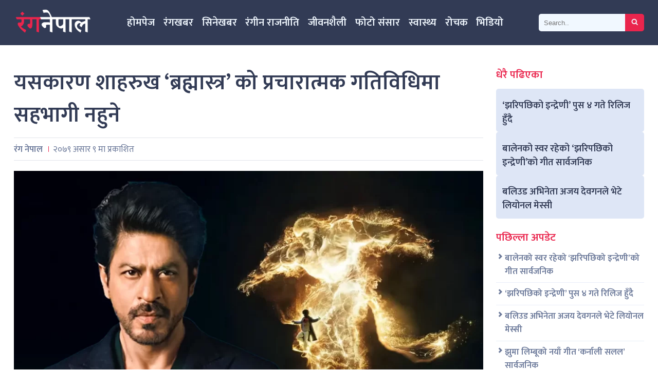

--- FILE ---
content_type: text/html; charset=UTF-8
request_url: https://www.ranganepal.com/2022/06/23/802.html
body_size: 10071
content:
<!doctype html>
<html><head>
<meta charset="utf-8">
<meta name="keywords" content="Nepalese Film and Entertainment Portal" />
<meta name="viewport" content="width=device-width, initial-scale=1.0, maximum-scale=1.0, user-scalable=no">
<meta property="fb:app_id" content="843086393318442" />
<title>  यसकारण शाहरुख ‘ब्रह्मास्त्र’ को प्रचारात्मक गतिविधिमा सहभागी नहुने | Ranga Nepal</title>
<meta name="description" content=" रिलिजको तयारीमा रहेको चलचित्र ‘ब्रह्मास्त्र’ यतिबेला चर्चामा छ । चलचित्रको फस्र्टलुक पोस्टर र ट्रेलर सार्वजनिक भएसँगै यसको कन्सेप्ट, भीएफएक्स, रणवीरको लुकदेखि लिएर चलचित्रमा अभिनेता शाहरुख खानको केमियो रोलले गर्दा अझै ..." />
<meta name="generator" content="WordPress 6.9" />
<meta name='robots' content='max-image-preview:large' />
<link rel="alternate" type="application/rss+xml" title="Ranga Nepal &raquo; यसकारण शाहरुख ‘ब्रह्मास्त्र’ को प्रचारात्मक गतिविधिमा सहभागी नहुने Comments Feed" href="https://www.ranganepal.com/2022/06/23/802.html/feed" />
<link rel="alternate" title="oEmbed (JSON)" type="application/json+oembed" href="https://www.ranganepal.com/wp-json/oembed/1.0/embed?url=https%3A%2F%2Fwww.ranganepal.com%2F2022%2F06%2F23%2F802.html" />
<link rel="alternate" title="oEmbed (XML)" type="text/xml+oembed" href="https://www.ranganepal.com/wp-json/oembed/1.0/embed?url=https%3A%2F%2Fwww.ranganepal.com%2F2022%2F06%2F23%2F802.html&#038;format=xml" />
<style id='wp-img-auto-sizes-contain-inline-css' type='text/css'>
img:is([sizes=auto i],[sizes^="auto," i]){contain-intrinsic-size:3000px 1500px}
/*# sourceURL=wp-img-auto-sizes-contain-inline-css */
</style>
<style id='wp-emoji-styles-inline-css' type='text/css'>

	img.wp-smiley, img.emoji {
		display: inline !important;
		border: none !important;
		box-shadow: none !important;
		height: 1em !important;
		width: 1em !important;
		margin: 0 0.07em !important;
		vertical-align: -0.1em !important;
		background: none !important;
		padding: 0 !important;
	}
/*# sourceURL=wp-emoji-styles-inline-css */
</style>
<style id='wp-block-library-inline-css' type='text/css'>
:root{--wp-block-synced-color:#7a00df;--wp-block-synced-color--rgb:122,0,223;--wp-bound-block-color:var(--wp-block-synced-color);--wp-editor-canvas-background:#ddd;--wp-admin-theme-color:#007cba;--wp-admin-theme-color--rgb:0,124,186;--wp-admin-theme-color-darker-10:#006ba1;--wp-admin-theme-color-darker-10--rgb:0,107,160.5;--wp-admin-theme-color-darker-20:#005a87;--wp-admin-theme-color-darker-20--rgb:0,90,135;--wp-admin-border-width-focus:2px}@media (min-resolution:192dpi){:root{--wp-admin-border-width-focus:1.5px}}.wp-element-button{cursor:pointer}:root .has-very-light-gray-background-color{background-color:#eee}:root .has-very-dark-gray-background-color{background-color:#313131}:root .has-very-light-gray-color{color:#eee}:root .has-very-dark-gray-color{color:#313131}:root .has-vivid-green-cyan-to-vivid-cyan-blue-gradient-background{background:linear-gradient(135deg,#00d084,#0693e3)}:root .has-purple-crush-gradient-background{background:linear-gradient(135deg,#34e2e4,#4721fb 50%,#ab1dfe)}:root .has-hazy-dawn-gradient-background{background:linear-gradient(135deg,#faaca8,#dad0ec)}:root .has-subdued-olive-gradient-background{background:linear-gradient(135deg,#fafae1,#67a671)}:root .has-atomic-cream-gradient-background{background:linear-gradient(135deg,#fdd79a,#004a59)}:root .has-nightshade-gradient-background{background:linear-gradient(135deg,#330968,#31cdcf)}:root .has-midnight-gradient-background{background:linear-gradient(135deg,#020381,#2874fc)}:root{--wp--preset--font-size--normal:16px;--wp--preset--font-size--huge:42px}.has-regular-font-size{font-size:1em}.has-larger-font-size{font-size:2.625em}.has-normal-font-size{font-size:var(--wp--preset--font-size--normal)}.has-huge-font-size{font-size:var(--wp--preset--font-size--huge)}.has-text-align-center{text-align:center}.has-text-align-left{text-align:left}.has-text-align-right{text-align:right}.has-fit-text{white-space:nowrap!important}#end-resizable-editor-section{display:none}.aligncenter{clear:both}.items-justified-left{justify-content:flex-start}.items-justified-center{justify-content:center}.items-justified-right{justify-content:flex-end}.items-justified-space-between{justify-content:space-between}.screen-reader-text{border:0;clip-path:inset(50%);height:1px;margin:-1px;overflow:hidden;padding:0;position:absolute;width:1px;word-wrap:normal!important}.screen-reader-text:focus{background-color:#ddd;clip-path:none;color:#444;display:block;font-size:1em;height:auto;left:5px;line-height:normal;padding:15px 23px 14px;text-decoration:none;top:5px;width:auto;z-index:100000}html :where(.has-border-color){border-style:solid}html :where([style*=border-top-color]){border-top-style:solid}html :where([style*=border-right-color]){border-right-style:solid}html :where([style*=border-bottom-color]){border-bottom-style:solid}html :where([style*=border-left-color]){border-left-style:solid}html :where([style*=border-width]){border-style:solid}html :where([style*=border-top-width]){border-top-style:solid}html :where([style*=border-right-width]){border-right-style:solid}html :where([style*=border-bottom-width]){border-bottom-style:solid}html :where([style*=border-left-width]){border-left-style:solid}html :where(img[class*=wp-image-]){height:auto;max-width:100%}:where(figure){margin:0 0 1em}html :where(.is-position-sticky){--wp-admin--admin-bar--position-offset:var(--wp-admin--admin-bar--height,0px)}@media screen and (max-width:600px){html :where(.is-position-sticky){--wp-admin--admin-bar--position-offset:0px}}

/*# sourceURL=wp-block-library-inline-css */
</style><style id='global-styles-inline-css' type='text/css'>
:root{--wp--preset--aspect-ratio--square: 1;--wp--preset--aspect-ratio--4-3: 4/3;--wp--preset--aspect-ratio--3-4: 3/4;--wp--preset--aspect-ratio--3-2: 3/2;--wp--preset--aspect-ratio--2-3: 2/3;--wp--preset--aspect-ratio--16-9: 16/9;--wp--preset--aspect-ratio--9-16: 9/16;--wp--preset--color--black: #000000;--wp--preset--color--cyan-bluish-gray: #abb8c3;--wp--preset--color--white: #ffffff;--wp--preset--color--pale-pink: #f78da7;--wp--preset--color--vivid-red: #cf2e2e;--wp--preset--color--luminous-vivid-orange: #ff6900;--wp--preset--color--luminous-vivid-amber: #fcb900;--wp--preset--color--light-green-cyan: #7bdcb5;--wp--preset--color--vivid-green-cyan: #00d084;--wp--preset--color--pale-cyan-blue: #8ed1fc;--wp--preset--color--vivid-cyan-blue: #0693e3;--wp--preset--color--vivid-purple: #9b51e0;--wp--preset--gradient--vivid-cyan-blue-to-vivid-purple: linear-gradient(135deg,rgb(6,147,227) 0%,rgb(155,81,224) 100%);--wp--preset--gradient--light-green-cyan-to-vivid-green-cyan: linear-gradient(135deg,rgb(122,220,180) 0%,rgb(0,208,130) 100%);--wp--preset--gradient--luminous-vivid-amber-to-luminous-vivid-orange: linear-gradient(135deg,rgb(252,185,0) 0%,rgb(255,105,0) 100%);--wp--preset--gradient--luminous-vivid-orange-to-vivid-red: linear-gradient(135deg,rgb(255,105,0) 0%,rgb(207,46,46) 100%);--wp--preset--gradient--very-light-gray-to-cyan-bluish-gray: linear-gradient(135deg,rgb(238,238,238) 0%,rgb(169,184,195) 100%);--wp--preset--gradient--cool-to-warm-spectrum: linear-gradient(135deg,rgb(74,234,220) 0%,rgb(151,120,209) 20%,rgb(207,42,186) 40%,rgb(238,44,130) 60%,rgb(251,105,98) 80%,rgb(254,248,76) 100%);--wp--preset--gradient--blush-light-purple: linear-gradient(135deg,rgb(255,206,236) 0%,rgb(152,150,240) 100%);--wp--preset--gradient--blush-bordeaux: linear-gradient(135deg,rgb(254,205,165) 0%,rgb(254,45,45) 50%,rgb(107,0,62) 100%);--wp--preset--gradient--luminous-dusk: linear-gradient(135deg,rgb(255,203,112) 0%,rgb(199,81,192) 50%,rgb(65,88,208) 100%);--wp--preset--gradient--pale-ocean: linear-gradient(135deg,rgb(255,245,203) 0%,rgb(182,227,212) 50%,rgb(51,167,181) 100%);--wp--preset--gradient--electric-grass: linear-gradient(135deg,rgb(202,248,128) 0%,rgb(113,206,126) 100%);--wp--preset--gradient--midnight: linear-gradient(135deg,rgb(2,3,129) 0%,rgb(40,116,252) 100%);--wp--preset--font-size--small: 13px;--wp--preset--font-size--medium: 20px;--wp--preset--font-size--large: 36px;--wp--preset--font-size--x-large: 42px;--wp--preset--spacing--20: 0.44rem;--wp--preset--spacing--30: 0.67rem;--wp--preset--spacing--40: 1rem;--wp--preset--spacing--50: 1.5rem;--wp--preset--spacing--60: 2.25rem;--wp--preset--spacing--70: 3.38rem;--wp--preset--spacing--80: 5.06rem;--wp--preset--shadow--natural: 6px 6px 9px rgba(0, 0, 0, 0.2);--wp--preset--shadow--deep: 12px 12px 50px rgba(0, 0, 0, 0.4);--wp--preset--shadow--sharp: 6px 6px 0px rgba(0, 0, 0, 0.2);--wp--preset--shadow--outlined: 6px 6px 0px -3px rgb(255, 255, 255), 6px 6px rgb(0, 0, 0);--wp--preset--shadow--crisp: 6px 6px 0px rgb(0, 0, 0);}:where(.is-layout-flex){gap: 0.5em;}:where(.is-layout-grid){gap: 0.5em;}body .is-layout-flex{display: flex;}.is-layout-flex{flex-wrap: wrap;align-items: center;}.is-layout-flex > :is(*, div){margin: 0;}body .is-layout-grid{display: grid;}.is-layout-grid > :is(*, div){margin: 0;}:where(.wp-block-columns.is-layout-flex){gap: 2em;}:where(.wp-block-columns.is-layout-grid){gap: 2em;}:where(.wp-block-post-template.is-layout-flex){gap: 1.25em;}:where(.wp-block-post-template.is-layout-grid){gap: 1.25em;}.has-black-color{color: var(--wp--preset--color--black) !important;}.has-cyan-bluish-gray-color{color: var(--wp--preset--color--cyan-bluish-gray) !important;}.has-white-color{color: var(--wp--preset--color--white) !important;}.has-pale-pink-color{color: var(--wp--preset--color--pale-pink) !important;}.has-vivid-red-color{color: var(--wp--preset--color--vivid-red) !important;}.has-luminous-vivid-orange-color{color: var(--wp--preset--color--luminous-vivid-orange) !important;}.has-luminous-vivid-amber-color{color: var(--wp--preset--color--luminous-vivid-amber) !important;}.has-light-green-cyan-color{color: var(--wp--preset--color--light-green-cyan) !important;}.has-vivid-green-cyan-color{color: var(--wp--preset--color--vivid-green-cyan) !important;}.has-pale-cyan-blue-color{color: var(--wp--preset--color--pale-cyan-blue) !important;}.has-vivid-cyan-blue-color{color: var(--wp--preset--color--vivid-cyan-blue) !important;}.has-vivid-purple-color{color: var(--wp--preset--color--vivid-purple) !important;}.has-black-background-color{background-color: var(--wp--preset--color--black) !important;}.has-cyan-bluish-gray-background-color{background-color: var(--wp--preset--color--cyan-bluish-gray) !important;}.has-white-background-color{background-color: var(--wp--preset--color--white) !important;}.has-pale-pink-background-color{background-color: var(--wp--preset--color--pale-pink) !important;}.has-vivid-red-background-color{background-color: var(--wp--preset--color--vivid-red) !important;}.has-luminous-vivid-orange-background-color{background-color: var(--wp--preset--color--luminous-vivid-orange) !important;}.has-luminous-vivid-amber-background-color{background-color: var(--wp--preset--color--luminous-vivid-amber) !important;}.has-light-green-cyan-background-color{background-color: var(--wp--preset--color--light-green-cyan) !important;}.has-vivid-green-cyan-background-color{background-color: var(--wp--preset--color--vivid-green-cyan) !important;}.has-pale-cyan-blue-background-color{background-color: var(--wp--preset--color--pale-cyan-blue) !important;}.has-vivid-cyan-blue-background-color{background-color: var(--wp--preset--color--vivid-cyan-blue) !important;}.has-vivid-purple-background-color{background-color: var(--wp--preset--color--vivid-purple) !important;}.has-black-border-color{border-color: var(--wp--preset--color--black) !important;}.has-cyan-bluish-gray-border-color{border-color: var(--wp--preset--color--cyan-bluish-gray) !important;}.has-white-border-color{border-color: var(--wp--preset--color--white) !important;}.has-pale-pink-border-color{border-color: var(--wp--preset--color--pale-pink) !important;}.has-vivid-red-border-color{border-color: var(--wp--preset--color--vivid-red) !important;}.has-luminous-vivid-orange-border-color{border-color: var(--wp--preset--color--luminous-vivid-orange) !important;}.has-luminous-vivid-amber-border-color{border-color: var(--wp--preset--color--luminous-vivid-amber) !important;}.has-light-green-cyan-border-color{border-color: var(--wp--preset--color--light-green-cyan) !important;}.has-vivid-green-cyan-border-color{border-color: var(--wp--preset--color--vivid-green-cyan) !important;}.has-pale-cyan-blue-border-color{border-color: var(--wp--preset--color--pale-cyan-blue) !important;}.has-vivid-cyan-blue-border-color{border-color: var(--wp--preset--color--vivid-cyan-blue) !important;}.has-vivid-purple-border-color{border-color: var(--wp--preset--color--vivid-purple) !important;}.has-vivid-cyan-blue-to-vivid-purple-gradient-background{background: var(--wp--preset--gradient--vivid-cyan-blue-to-vivid-purple) !important;}.has-light-green-cyan-to-vivid-green-cyan-gradient-background{background: var(--wp--preset--gradient--light-green-cyan-to-vivid-green-cyan) !important;}.has-luminous-vivid-amber-to-luminous-vivid-orange-gradient-background{background: var(--wp--preset--gradient--luminous-vivid-amber-to-luminous-vivid-orange) !important;}.has-luminous-vivid-orange-to-vivid-red-gradient-background{background: var(--wp--preset--gradient--luminous-vivid-orange-to-vivid-red) !important;}.has-very-light-gray-to-cyan-bluish-gray-gradient-background{background: var(--wp--preset--gradient--very-light-gray-to-cyan-bluish-gray) !important;}.has-cool-to-warm-spectrum-gradient-background{background: var(--wp--preset--gradient--cool-to-warm-spectrum) !important;}.has-blush-light-purple-gradient-background{background: var(--wp--preset--gradient--blush-light-purple) !important;}.has-blush-bordeaux-gradient-background{background: var(--wp--preset--gradient--blush-bordeaux) !important;}.has-luminous-dusk-gradient-background{background: var(--wp--preset--gradient--luminous-dusk) !important;}.has-pale-ocean-gradient-background{background: var(--wp--preset--gradient--pale-ocean) !important;}.has-electric-grass-gradient-background{background: var(--wp--preset--gradient--electric-grass) !important;}.has-midnight-gradient-background{background: var(--wp--preset--gradient--midnight) !important;}.has-small-font-size{font-size: var(--wp--preset--font-size--small) !important;}.has-medium-font-size{font-size: var(--wp--preset--font-size--medium) !important;}.has-large-font-size{font-size: var(--wp--preset--font-size--large) !important;}.has-x-large-font-size{font-size: var(--wp--preset--font-size--x-large) !important;}
/*# sourceURL=global-styles-inline-css */
</style>

<style id='classic-theme-styles-inline-css' type='text/css'>
/*! This file is auto-generated */
.wp-block-button__link{color:#fff;background-color:#32373c;border-radius:9999px;box-shadow:none;text-decoration:none;padding:calc(.667em + 2px) calc(1.333em + 2px);font-size:1.125em}.wp-block-file__button{background:#32373c;color:#fff;text-decoration:none}
/*# sourceURL=/wp-includes/css/classic-themes.min.css */
</style>
<link rel='stylesheet' id='fonts-css' href='https://www.ranganepal.com/wp-content/themes/rnpl/css/font-styles.css?ver=6.9' type='text/css' media='all' />
<link rel='stylesheet' id='owl-css' href='https://www.ranganepal.com/wp-content/themes/rnpl/css/owl.carousel.min.css?ver=6.9' type='text/css' media='all' />
<link rel='stylesheet' id='style-css' href='https://www.ranganepal.com/wp-content/themes/rnpl/style.css?ver=6.9' type='text/css' media='all' />
<link rel='stylesheet' id='front-css' href='https://www.ranganepal.com/wp-content/themes/rnpl/css/front.css?ver=6.9' type='text/css' media='all' />
<script type="text/javascript" src="https://www.ranganepal.com/wp-includes/js/jquery/jquery.min.js?ver=3.7.1" id="jquery-core-js"></script>
<script type="text/javascript" src="https://www.ranganepal.com/wp-includes/js/jquery/jquery-migrate.min.js?ver=3.4.1" id="jquery-migrate-js"></script>
<script type="text/javascript" src="https://www.ranganepal.com/wp-content/themes/rnpl/js/jquery-3.5.0.min.js?ver=6.9" id="js-js"></script>
<script type="text/javascript" src="https://www.ranganepal.com/wp-content/themes/rnpl/js/owl.carousel.min.js?ver=6.9" id="owl-js"></script>
<script type="text/javascript" src="https://www.ranganepal.com/wp-content/themes/rnpl/js/main.js?ver=6.9" id="main-js"></script>
<link rel="https://api.w.org/" href="https://www.ranganepal.com/wp-json/" /><link rel="alternate" title="JSON" type="application/json" href="https://www.ranganepal.com/wp-json/wp/v2/posts/802" /><link rel="EditURI" type="application/rsd+xml" title="RSD" href="https://www.ranganepal.com/xmlrpc.php?rsd" />
<meta name="generator" content="WordPress 6.9" />
<link rel="canonical" href="https://www.ranganepal.com/2022/06/23/802.html" />
<link rel='shortlink' href='https://www.ranganepal.com/?p=802' />

<meta name="twitter:site" value="@RangNepal"/> 
<meta name="twitter:card" content="summary_large_image">
<meta name="twitter:image" content="https://www.ranganepal.com/wp-content/uploads/2022/06/sarukhan.webp">
<meta name="twitter:description" content=" रिलिजको तयारीमा रहेको चलचित्र ‘ब्रह्मास्त्र’ यतिबेला चर्चामा छ । चलचित्रको फस्र्टलुक पोस्टर र ट्रेलर सार्वजनिक भएसँगै यसको कन्सेप्ट, भीएफएक्स, रणवीरको लुकदेखि लिएर चलचित्रमा अभिनेता शाहरुख खानको केमियो रोलले गर्दा अझै ..."> 
<meta property="og:title" content="यसकारण शाहरुख ‘ब्रह्मास्त्र’ को प्रचारात्मक गतिविधिमा सहभागी नहुने "/>
<meta property="og:url" content="https://www.ranganepal.com/2022/06/23/802.html"/>
<meta property="og:image" content="https://www.ranganepal.com/wp-content/uploads/2022/06/sarukhan.webp" />
<meta property="og:type" content="article"/>
<meta property="og:site_name" content="Ranga Nepal"/>
<link rel="shortcut icon" type="image/x-icon" href="https://www.ranganepal.com/wp-content/themes/rnpl/images/favicon.ico" />
<link rel="alternate" type="application/rss+xml" title="RSS 2.0" href="https://www.ranganepal.com/feed" />
<link rel="apple-touch-icon" sizes="57x57" href="https://www.ranganepal.com/wp-content/themes/rnpl/images/ico/apple-icon-57x57.png">
<link rel="apple-touch-icon" sizes="60x60" href="https://www.ranganepal.com/wp-content/themes/rnpl/images/ico/apple-icon-60x60.png">
<link rel="apple-touch-icon" sizes="72x72" href="https://www.ranganepal.com/wp-content/themes/rnpl/images/ico/apple-icon-72x72.png">
<link rel="apple-touch-icon" sizes="76x76" href="https://www.ranganepal.com/wp-content/themes/rnpl/images/ico/apple-icon-76x76.png">
<link rel="apple-touch-icon" sizes="114x114" href="https://www.ranganepal.com/wp-content/themes/rnpl/images/ico/apple-icon-114x114.png">
<link rel="apple-touch-icon" sizes="120x120" href="https://www.ranganepal.com/wp-content/themes/rnpl/images/ico/apple-icon-120x120.png">
<link rel="apple-touch-icon" sizes="144x144" href="https://www.ranganepal.com/wp-content/themes/rnpl/images/ico/apple-icon-144x144.png">
<link rel="apple-touch-icon" sizes="152x152" href="https://www.ranganepal.com/wp-content/themes/rnpl/images/ico/apple-icon-152x152.png">
<link rel="apple-touch-icon" sizes="180x180" href="https://www.ranganepal.com/wp-content/themes/rnpl/images/ico/apple-icon-180x180.png">
<link rel="icon" type="image/png" sizes="192x192"  href="https://www.ranganepal.com/wp-content/themes/rnpl/images/ico/android-icon-192x192.png">
<link rel="icon" type="image/png" sizes="32x32" href="https://www.ranganepal.com/wp-content/themes/rnpl/images/ico/favicon-32x32.png">
<link rel="icon" type="image/png" sizes="96x96" href="https://www.ranganepal.com/wp-content/themes/rnpl/images/ico/favicon-96x96.png">
<link rel="icon" type="image/png" sizes="16x16" href="https://www.ranganepal.com/wp-content/themes/rnpl/images/ico/favicon-16x16.png">
<link rel="manifest" href="https://www.ranganepal.com/wp-content/themes/rnpl/images/ico/manifest.json">
<meta name="msapplication-TileColor" content="#ffffff">
<meta name="msapplication-TileImage" content="https://www.ranganepal.com/wp-content/themes/rnpl/images/ico/ms-icon-144x144.png">
<meta name="theme-color" content="#ffffff">
      <link rel="alternate" type="application/rss+xml" title="RSS 2.0" href="https://www.ranganepal.com/feed" />
      <!-- <script type="text/javascript" src="https://www.ranganepal.com/wp-content/themes/rnpl/js/jquery-3.5.0.min.js"></script> -->
      <meta name='robots' content='max-image-preview:large' />
<link rel="alternate" type="application/rss+xml" title="Ranga Nepal &raquo; यसकारण शाहरुख ‘ब्रह्मास्त्र’ को प्रचारात्मक गतिविधिमा सहभागी नहुने Comments Feed" href="https://www.ranganepal.com/2022/06/23/802.html/feed" />
<link rel="https://api.w.org/" href="https://www.ranganepal.com/wp-json/" /><link rel="alternate" title="JSON" type="application/json" href="https://www.ranganepal.com/wp-json/wp/v2/posts/802" /><link rel="EditURI" type="application/rsd+xml" title="RSD" href="https://www.ranganepal.com/xmlrpc.php?rsd" />
<meta name="generator" content="WordPress 6.9" />
<link rel="canonical" href="https://www.ranganepal.com/2022/06/23/802.html" />
<link rel='shortlink' href='https://www.ranganepal.com/?p=802' />

      <script type='text/javascript' src='https://platform-api.sharethis.com/js/sharethis.js#property=62ac9135282de10019567713&product=inline-share-buttons' async='async'></script>

	<!-- Global site tag (gtag.js) - Google Analytics -->
<script async src="https://www.googletagmanager.com/gtag/js?id=G-C139V4CFKS"></script>
<script>
  window.dataLayer = window.dataLayer || [];
  function gtag(){dataLayer.push(arguments);}
  gtag('js', new Date());

  gtag('config', 'G-C139V4CFKS');
</script>
	
   <link rel='stylesheet' id='glg-photobox-style-css' href='https://www.ranganepal.com/wp-content/plugins/gallery-lightbox-slider/css/photobox/photobox.min.css?ver=1.0.0.39' type='text/css' media='' />
</head>

   <body>

      <div id="fb-root"></div>
      <script async defer crossorigin="anonymous" src="https://connect.facebook.net/en_US/sdk.js#xfbml=1&version=v14.0&appId=843086393318442&autoLogAppEvents=1" nonce="nEgF94hF"></script>

      <header class="dbg header">
         <nav class="wrapper df nav">
            <a href="https://www.ranganepal.com" class="logo">
               <img src="https://www.ranganepal.com/wp-content/themes/rnpl/images/logo.png">
            </a>        
            <button class="nav_toggler">
               <i class="cf cf-bars"></i>             
            </button>
            <ul class="nav_ul df">               
               <li class="nav_li"><a href="https://www.ranganepal.com" class="nav_a">होमपेज</a>
</li>
<li class="nav_li"><a href="https://www.ranganepal.com/category/rang-khabar" class="nav_a">रंगखबर</a>
</li>
<li class="nav_li"><a href="https://www.ranganepal.com/category/cine-khabar" class="nav_a">सिनेखबर</a>
</li>
<li class="nav_li"><a href="https://www.ranganepal.com/category/rang-politic" class="nav_a">रंगीन राजनीति</a>
</li>
<li class="nav_li"><a href="https://www.ranganepal.com/category/life-style" class="nav_a">जीवनशैली</a>
</li>
<li class="nav_li"><a href="https://www.ranganepal.com/category/photo-sansar" class="nav_a">फोटो संसार</a>
</li>
<li class="nav_li"><a href="https://www.ranganepal.com/category/health" class="nav_a">स्वास्थ्य</a>
</li>
<li class="nav_li"><a href="https://www.ranganepal.com/category/rochak" class="nav_a">रोचक</a>
</li>
<li class="nav_li"><a href="https://www.ranganepal.com/category/video" class="nav_a">भिडियो</a>
</li>
            </ul>
            <form role="search" method="get" id="searchform" class="search_form df" action="https://www.ranganepal.com/">
               <input type="search" placeholder="Search.." name="s" id="s" class="search_input" aria-label="Search">             
               <button class="search_btn" type="hidden" id="searchsubmit" value="Search">
                  <i class="cf cf-search"></i>
               </button>
            </form>
            <!-- <form role="search" method="get" id="searchform" class="search_form df" action="">
               <input type="search" placeholder="Search.." name="s" id="s" class="search_input" aria-label="Search">             
               <button class="search_btn" type="hidden" id="searchsubmit" value="">
                  <i class="cf cf-search"></i>
               </button>
            </form> -->
         </nav>         
      </header><div class="wrapper mt40 detail dg content">
   <div class="content_left detail_content">
       
         <h1 class="detail_title">यसकारण शाहरुख ‘ब्रह्मास्त्र’ को प्रचारात्मक गतिविधिमा सहभागी नहुने</h1>
         <div class="date_share df gap-7">
            <div class="top_wd df">
               <span class="writer">रंग नेपाल</span> 
               २०७९ असार  ९ मा प्रकाशित
            </div>
            <div class="top_share">
               <div class="sharethis-inline-share-buttons"></div>
            </div>
         </div>         
                  <p><img fetchpriority="high" decoding="async" class="alignnone  wp-image-803" src="http://www.ranganepal.com/wp-content/uploads/2022/06/sarukhan-300x181.webp" alt="" width="975" height="588" srcset="https://www.ranganepal.com/wp-content/uploads/2022/06/sarukhan-300x181.webp 300w, https://www.ranganepal.com/wp-content/uploads/2022/06/sarukhan-1024x619.webp 1024w, https://www.ranganepal.com/wp-content/uploads/2022/06/sarukhan-768x464.webp 768w, https://www.ranganepal.com/wp-content/uploads/2022/06/sarukhan.webp 1248w" sizes="(max-width: 975px) 100vw, 975px" /></p>
<p>रिलिजको तयारीमा रहेको चलचित्र ‘ब्रह्मास्त्र’ यतिबेला चर्चामा छ । चलचित्रको फस्र्टलुक पोस्टर र ट्रेलर सार्वजनिक भएसँगै यसको कन्सेप्ट, भीएफएक्स, रणवीरको लुकदेखि लिएर चलचित्रमा अभिनेता शाहरुख खानको केमियो रोलले गर्दा अझै चर्चा थपिएको हो ।</p>
<p>रिर्पोटका अनुसार चलचित्रलाई अघि बढाउनका लागि शाहरुखको विशेष भूमिका रहेको बताइएको छ । यद्यपि, सार्वजनिक ट्रेलरमा शाहरुखलाई देखाइएको छैन । शाहरुख ट्रेलरमा मात्रै नदेखिएका होइनन्, चलचित्रको प्रचारात्मक गतिविधिमा पनि सहभागी नहुने बताइएको छ ।</p>
<p>खासमा निर्माण टिमको योजना चलचित्रको प्रचारात्मक गतिविधिमा शाहरुखको उपस्थिति गराउने थियो । यद्यपि, शाहरुखको निर्णयले निर्माण टिमको योजना भताभुंग पारिदिएको छ ।</p>
<p>“ब्रह्मास्त्रका निर्माताले रिलिजअघि धेरै प्रमोसनल गतिविधिको योजना बनाएका छन् । उनीहरू शाहरुख खानलाई ब्रह्मास्त्रको प्रचारका लागि आयोजित कार्यक्रममा सहभागी गराउने सोचमा थिए ।</p>
<p>उहाँ आज भारतका सबैभन्दा ठूला स्टारमध्ये एक हुनुहुन्छ, र उहाँले वर्षाैदेखि यस्तो उपस्थिति देखाउनुभएको छैन । त्यसैले, निर्माण टिमले यो गर्न सक्यो भने चलचित्रको लागि योभन्दा राम्रो अरु हुन नसक्ने सोचिरहेका छन्” एक स्रोतलाई उद्धृत गर्दै बलिउड हंगामाले लेखेको छ ।</p>
<p>तर, अभिनेता खानले निर्माण टिमको अफरलाई अस्वीकार गरेका छन् । शाहरुखले निर्माण टिमको इन्टेन्सन बुझेर आफू यसको प्रचार–प्रसारमा नजाने निर्णय लिएको बताइएको छ । यसका साथै उनी आफ्नो मुख्य भूमिका रहेको कमब्याक चलचित्र ‘पठान’ को प्रचार–प्रसारमा मात्रै जाने योजनामा छन् ।</p>
<p>&nbsp;</p>
<p>&nbsp;</p>
	     <div style="clear:both; height:15px;">
		   
	   </div>
	     <div class="related">         
         <h2 class="related_title">प्रतिक्रिया</h2>      
	   <div class="fb-comments"  data-width="100%" data-href="https://www.ranganepal.com/2022/06/23/802.html" data-numposts="7"></div>
	   </div>
	   <div style="clear:both; height:15px;">
		   
	   </div>
	   
                  <div class="related">         
         <h2 class="related_title">सम्बन्धित समाचार</h2>         
         <div class="related_inner dg gap-7">
                        <div class="related_item df gray-bg">
               <a class="img-outer brleft" href="https://www.ranganepal.com/2025/12/15/16261.html">
                  <img src='http://www.ranganepal.com/wp-content/uploads/2025/12/aam-nepali-buwaaama-e1765784504840-400x264.jpg' title='' align='left' width='400' height='270'  />               </a>               
               <h3 class="related_item-title"><a href="https://www.ranganepal.com/2025/12/15/16261.html" rel="bookmark">बालेनको स्वर रहेको ‘झरिपछिको इन्द्रेणी’को गीत सार्वजनिक</a></h3>
            </div>
                        <div class="related_item df gray-bg">
               <a class="img-outer brleft" href="https://www.ranganepal.com/2025/12/15/16257.html">
                  <img src='http://www.ranganepal.com/wp-content/uploads/2025/12/jharipaxiko-indreni-400x270.jpg' title='' align='left' width='400' height='270'  />               </a>               
               <h3 class="related_item-title"><a href="https://www.ranganepal.com/2025/12/15/16257.html" rel="bookmark">‘झरिपछिको इन्द्रेणी’ पुस ४ गते रिलिज हुँदै</a></h3>
            </div>
                        <div class="related_item df gray-bg">
               <a class="img-outer brleft" href="https://www.ranganepal.com/2025/12/10/16235.html">
                  <img src='http://www.ranganepal.com/wp-content/uploads/2025/12/GOBAR-GANESH-POSTER-scaled-1-400x270.jpg' title='' align='left' width='400' height='270'  />               </a>               
               <h3 class="related_item-title"><a href="https://www.ranganepal.com/2025/12/10/16235.html" rel="bookmark">‘गोबर गणेश’को पोस्टरमा प्रशन्न मरिचमान र वर्षा</a></h3>
            </div>
                        <div class="related_item df gray-bg">
               <a class="img-outer brleft" href="https://www.ranganepal.com/2025/12/08/16222.html">
                  <img src='http://www.ranganepal.com/wp-content/uploads/2025/12/Jerry-on-top-400x270.png' title='' align='left' width='400' height='270'  />               </a>               
               <h3 class="related_item-title"><a href="https://www.ranganepal.com/2025/12/08/16222.html" rel="bookmark">‘जेरी अन टप’ मलेसियामा डिसेम्बर १३ देखि प्रदर्शन हुने</a></h3>
            </div>
             
         </div>
      </div>
         </div>
   <div class="content_right">
      <h2 class="listing_title">धेरै पढिएका</h2>
      <ul class="right_list dfc gap-7">
        <article class='one-third_item df'><h4 class='title popular'><a href='https://www.ranganepal.com/2025/12/15/16257.html' rel='bookmark' class=''>‘झरिपछिको इन्द्रेणी’ पुस ४ गते रिलिज हुँदै</a></h4></article><article class='one-third_item df'><h4 class='title popular'><a href='https://www.ranganepal.com/2025/12/15/16261.html' rel='bookmark' class=''>बालेनको स्वर रहेको ‘झरिपछिको इन्द्रेणी’को गीत सार्वजनिक</a></h4></article><article class='one-third_item df'><h4 class='title popular'><a href='https://www.ranganepal.com/2025/12/15/16254.html' rel='bookmark' class=''>बलिउड अभिनेता अजय देवगनले भेटे लियोनल मेस्सी</a></h4></article>   
      </ul>
      <h2 class="listing_title" style="margin-top:1.25rem;">पछिल्ला अपडेट</h2>       
      <ul class="right_list dfc gap-7">
         <li class='right_list-item df gap-5'><i class='cf cf-chevron-right-1' aria-hidden='true'></i><a href='https://www.ranganepal.com/2025/12/15/16261.html' rel='bookmark' class='right_list-link'>बालेनको स्वर रहेको ‘झरिपछिको इन्द्रेणी’को गीत सार्वजनिक</a></li><li class='right_list-item df gap-5'><i class='cf cf-chevron-right-1' aria-hidden='true'></i><a href='https://www.ranganepal.com/2025/12/15/16257.html' rel='bookmark' class='right_list-link'>‘झरिपछिको इन्द्रेणी’ पुस ४ गते रिलिज हुँदै</a></li><li class='right_list-item df gap-5'><i class='cf cf-chevron-right-1' aria-hidden='true'></i><a href='https://www.ranganepal.com/2025/12/15/16254.html' rel='bookmark' class='right_list-link'>बलिउड अभिनेता अजय देवगनले भेटे लियोनल मेस्सी</a></li><li class='right_list-item df gap-5'><i class='cf cf-chevron-right-1' aria-hidden='true'></i><a href='https://www.ranganepal.com/2025/12/14/16251.html' rel='bookmark' class='right_list-link'>झुमा लिम्बूको नयाँ गीत ‘कर्नाली सलल’ सार्वजनिक</a></li><li class='right_list-item df gap-5'><i class='cf cf-chevron-right-1' aria-hidden='true'></i><a href='https://www.ranganepal.com/2025/12/14/16248.html' rel='bookmark' class='right_list-link'>शान्ति श्रीष मगरको ‘युके बस्ने दाइ’ म्युजिक भिडियो सार्वजनिक</a></li>   
      </ul>           
   </div>
</div>
<footer class="dbg p3">
	<div class="wrapper footer df">
		<div class="footer_div">
			<span><a href="#">रंग नेपाल</a> 2022 | सम्पादक: <strong>शारदा गैरे</strong> | फोन: <strong>०१-५११०२५५</strong> | मार्केटिङ: <strong>९८५१३३६८०१</strong> | ठेगाना: <strong>कमलादी, काठमाडौं </strong> | इमेल: <strong>rangnepalnews@gmail.com</strong>
		</div>
		<ul class="footer_ul df">
			<li class="footer_li"><a href="#" class="footer_a"><i class="cf cf-facebook-square"></i></a></li>
			<li class="footer_li"><a href="#" class="footer_a"><i class="cf cf-twitter-square"></i></a></li>
			<li class="footer_li"><a href="#" class="footer_a"><i class="cf cf-youtube-square"></i></a></li>
		</ul>
	</div>
</footer>
<script type="speculationrules">
{"prefetch":[{"source":"document","where":{"and":[{"href_matches":"/*"},{"not":{"href_matches":["/wp-*.php","/wp-admin/*","/wp-content/uploads/*","/wp-content/*","/wp-content/plugins/*","/wp-content/themes/rnpl/*","/*\\?(.+)"]}},{"not":{"selector_matches":"a[rel~=\"nofollow\"]"}},{"not":{"selector_matches":".no-prefetch, .no-prefetch a"}}]},"eagerness":"conservative"}]}
</script>
<script type="text/javascript" src="https://www.ranganepal.com/wp-content/plugins/gallery-lightbox-slider/js/jquery/photobox/jquery.photobox.min.js?ver=1.0.0.39" id="glg-photobox-js"></script>

<!--[if lt IE 9]><link rel="stylesheet" href="https://www.ranganepal.com/wp-content/plugins/gallery-lightbox-slider '/css/photobox/photobox.ie.css'.'"><![endif]-->

<style type="text/css">
#pbOverlay { background:rgba(0,0,0,.90)  none repeat scroll 0% 0% !important; }
	.gallery-caption, .blocks-gallery-item figcaption {}	.pbWrapper > img{display: inline;}
	#pbThumbsToggler {display: none !important;}
</style>

<script type="text/javascript">// <![CDATA[
jQuery(document).ready(function($) {
	/* START --- Gallery Lightbox Lite --- */
	
	/* Replace default title to more fancy :) */
	$('.gallery img').each(function(i) {

		$alt = $(this).attr('alt');

		$(this).attr('alt', $alt.replace(/-|_/g, ' '));

		$altnew = $(this).attr('alt').replace(/\b[a-z]/g, function(letter) {

			    return letter.toUpperCase();

			});

		$(this).attr('alt', $altnew );

	});

			/* Gutenberg Adaptive */
	$('.blocks-gallery-item, .wp-block-image').each(function(i) {

		var $blck = $(this).find('img'),
		$isSrc = $blck.attr('src');

		if (! $blck.closest('a').length) {
			$blck.wrap('<a class="glg-a-custom-wrap" href="'+$isSrc+'"></a>');
		}
		else {
			$blck.closest('a').addClass('glg-a-custom-wrap');
		}

	});

	
	/* Initialize!
	.glg-a-custom-wrap (Block Gallery)
	.carousel-item:not(".bx-clone") > a:not(".icp_custom_link") (Image Carousel)
	.gallery-item > dt > a (Native Gallery) */
	$('.gallery, .ghozylab-gallery, .wp-block-gallery')
		.photobox('.carousel-item > a:not(".icp_custom_link"),a.glg-a-custom-wrap, .gallery-item > dt > a, .gallery-item > div > a',{
			autoplay: true,
			time: 3000,
			thumbs: false,
			counter: ''
		}, callback);
		function callback(){
		};

});

/* END --- Gallery Lightbox Lite --- */

// ]]></script>


    <script id="wp-emoji-settings" type="application/json">
{"baseUrl":"https://s.w.org/images/core/emoji/17.0.2/72x72/","ext":".png","svgUrl":"https://s.w.org/images/core/emoji/17.0.2/svg/","svgExt":".svg","source":{"concatemoji":"https://www.ranganepal.com/wp-includes/js/wp-emoji-release.min.js?ver=6.9"}}
</script>
<script type="module">
/* <![CDATA[ */
/*! This file is auto-generated */
const a=JSON.parse(document.getElementById("wp-emoji-settings").textContent),o=(window._wpemojiSettings=a,"wpEmojiSettingsSupports"),s=["flag","emoji"];function i(e){try{var t={supportTests:e,timestamp:(new Date).valueOf()};sessionStorage.setItem(o,JSON.stringify(t))}catch(e){}}function c(e,t,n){e.clearRect(0,0,e.canvas.width,e.canvas.height),e.fillText(t,0,0);t=new Uint32Array(e.getImageData(0,0,e.canvas.width,e.canvas.height).data);e.clearRect(0,0,e.canvas.width,e.canvas.height),e.fillText(n,0,0);const a=new Uint32Array(e.getImageData(0,0,e.canvas.width,e.canvas.height).data);return t.every((e,t)=>e===a[t])}function p(e,t){e.clearRect(0,0,e.canvas.width,e.canvas.height),e.fillText(t,0,0);var n=e.getImageData(16,16,1,1);for(let e=0;e<n.data.length;e++)if(0!==n.data[e])return!1;return!0}function u(e,t,n,a){switch(t){case"flag":return n(e,"\ud83c\udff3\ufe0f\u200d\u26a7\ufe0f","\ud83c\udff3\ufe0f\u200b\u26a7\ufe0f")?!1:!n(e,"\ud83c\udde8\ud83c\uddf6","\ud83c\udde8\u200b\ud83c\uddf6")&&!n(e,"\ud83c\udff4\udb40\udc67\udb40\udc62\udb40\udc65\udb40\udc6e\udb40\udc67\udb40\udc7f","\ud83c\udff4\u200b\udb40\udc67\u200b\udb40\udc62\u200b\udb40\udc65\u200b\udb40\udc6e\u200b\udb40\udc67\u200b\udb40\udc7f");case"emoji":return!a(e,"\ud83e\u1fac8")}return!1}function f(e,t,n,a){let r;const o=(r="undefined"!=typeof WorkerGlobalScope&&self instanceof WorkerGlobalScope?new OffscreenCanvas(300,150):document.createElement("canvas")).getContext("2d",{willReadFrequently:!0}),s=(o.textBaseline="top",o.font="600 32px Arial",{});return e.forEach(e=>{s[e]=t(o,e,n,a)}),s}function r(e){var t=document.createElement("script");t.src=e,t.defer=!0,document.head.appendChild(t)}a.supports={everything:!0,everythingExceptFlag:!0},new Promise(t=>{let n=function(){try{var e=JSON.parse(sessionStorage.getItem(o));if("object"==typeof e&&"number"==typeof e.timestamp&&(new Date).valueOf()<e.timestamp+604800&&"object"==typeof e.supportTests)return e.supportTests}catch(e){}return null}();if(!n){if("undefined"!=typeof Worker&&"undefined"!=typeof OffscreenCanvas&&"undefined"!=typeof URL&&URL.createObjectURL&&"undefined"!=typeof Blob)try{var e="postMessage("+f.toString()+"("+[JSON.stringify(s),u.toString(),c.toString(),p.toString()].join(",")+"));",a=new Blob([e],{type:"text/javascript"});const r=new Worker(URL.createObjectURL(a),{name:"wpTestEmojiSupports"});return void(r.onmessage=e=>{i(n=e.data),r.terminate(),t(n)})}catch(e){}i(n=f(s,u,c,p))}t(n)}).then(e=>{for(const n in e)a.supports[n]=e[n],a.supports.everything=a.supports.everything&&a.supports[n],"flag"!==n&&(a.supports.everythingExceptFlag=a.supports.everythingExceptFlag&&a.supports[n]);var t;a.supports.everythingExceptFlag=a.supports.everythingExceptFlag&&!a.supports.flag,a.supports.everything||((t=a.source||{}).concatemoji?r(t.concatemoji):t.wpemoji&&t.twemoji&&(r(t.twemoji),r(t.wpemoji)))});
//# sourceURL=https://www.ranganepal.com/wp-includes/js/wp-emoji-loader.min.js
/* ]]> */
</script>


--- FILE ---
content_type: text/css
request_url: https://www.ranganepal.com/wp-content/themes/rnpl/css/font-styles.css?ver=6.9
body_size: 1956
content:
@import url('https://fonts.googleapis.com/css2?family=Anek+Devanagari:wght@400;500;600&family=Mukta:wght@500&family=Noto+Sans+Devanagari:wght@400;500;600;700&display=swap');
@charset "UTF-8";

@font-face {
  font-family: "cf";
  src:url("../fonts/cf.eot");
  src:url("../fonts/cf.eot?#iefix") format("embedded-opentype"),
    url("../fonts/cf.woff") format("woff"),
    url("../fonts/cf.ttf") format("truetype"),
    url("../fonts/cf.svg#cf") format("svg");
  font-weight: normal;
  font-style: normal;

}

[data-icon]:before {
  font-family: "cf" !important;
  content: attr(data-icon);
  font-style: normal !important;
  font-weight: normal !important;
  font-variant: normal !important;
  text-transform: none !important;
  speak: none;
  line-height: 1;
  -webkit-font-smoothing: antialiased;
  -moz-osx-font-smoothing: grayscale;
}

[class^="cf-"]:before,
[class*=" cf-"]:before {
  font-family: "cf" !important;
  font-style: normal !important;
  font-weight: normal !important;
  font-variant: normal !important;
  text-transform: none !important;
  speak: none;
  line-height: 1;
  -webkit-font-smoothing: antialiased;
  -moz-osx-font-smoothing: grayscale;
}

.cf-envelope:before {
  content: "\61";
}
.cf-envelope-o:before {
  content: "\62";
}
.cf-phone-square:before {
  content: "\63";
}
.cf-phone:before {
  content: "\64";
}
.cf-mobile:before {
  content: "\65";
}
.cf-bars:before {
  content: "\73";
}
.cf-list-ul:before {
  content: "\74";
}
.cf-list-alt:before {
  content: "\75";
}
.cf-calendar:before {
  content: "\76";
}
.cf-calendar-1:before {
  content: "\77";
}
.cf-road:before {
  content: "\78";
}
.cf-chevron-down:before {
  content: "\79";
}
.cf-chevron-left:before {
  content: "\7a";
}
.cf-chevron-right:before {
  content: "\41";
}
.cf-chevron-up:before {
  content: "\42";
}
.cf-check:before {
  content: "\43";
}
.cf-chevron-circle-up:before {
  content: "\44";
}
.cf-chevron-circle-right:before {
  content: "\45";
}
.cf-chevron-circle-left:before {
  content: "\46";
}
.cf-chevron-circle-down:before {
  content: "\47";
}
.cf-users:before {
  content: "\48";
}
.cf-user:before {
  content: "\49";
}
.cf-users-1:before {
  content: "\4a";
}
.cf-users-2:before {
  content: "\4b";
}
.cf-user-1:before {
  content: "\4c";
}
.cf-user-2:before {
  content: "\4e";
}
.cf-002-first-aid-circular-button:before {
  content: "\4f";
}
.cf-angle-up:before {
  content: "\50";
}
.cf-angle-right:before {
  content: "\51";
}
.cf-angle-left:before {
  content: "\52";
}
.cf-angle-down:before {
  content: "\53";
}
.cf-linkedin-square:before {
  content: "\54";
}
.cf-minus-square:before {
  content: "\55";
}
.cf-pause:before {
  content: "\56";
}
.cf-briefcase:before {
  content: "\57";
}
.cf-book:before {
  content: "\58";
}
.cf-bookmark:before {
  content: "\59";
}
.cf-bell:before {
  content: "\5a";
}
.cf-bell-o:before {
  content: "\30";
}
.cf-arrow-down:before {
  content: "\31";
}
.cf-arrow-left:before {
  content: "\32";
}
.cf-arrow-right:before {
  content: "\33";
}
.cf-arrow-up:before {
  content: "\34";
}
.cf-check-square:before {
  content: "\37";
}
.cf-comment:before {
  content: "\39";
}
.cf-cloud-download:before {
  content: "\21";
}
.cf-cloud-upload:before {
  content: "\22";
}
.cf-code:before {
  content: "\23";
}
.cf-cog:before {
  content: "\24";
}
.cf-cogs:before {
  content: "\25";
}
.cf-external-link:before {
  content: "\26";
}
.cf-external-link-square:before {
  content: "\27";
}
.cf-file:before {
  content: "\28";
}
.cf-eye:before {
  content: "\29";
}
.cf-eye-slash:before {
  content: "\2a";
}
.cf-file-text:before {
  content: "\2b";
}
.cf-file-text-o:before {
  content: "\2c";
}
.cf-file-word-o:before {
  content: "\2d";
}
.cf-files-o:before {
  content: "\2e";
}
.cf-folder:before {
  content: "\2f";
}
.cf-folder-open:before {
  content: "\3a";
}
.cf-folder-o:before {
  content: "\3b";
}
.cf-folder-open-o:before {
  content: "\3c";
}
.cf-floppy-o:before {
  content: "\3d";
}
.cf-map:before {
  content: "\3e";
}
.cf-map-marker:before {
  content: "\3f";
}
.cf-picture-o:before {
  content: "\40";
}
.cf-picture:before {
  content: "\5b";
}
.cf-picture-streamline-1:before {
  content: "\5d";
}
.cf-photo:before {
  content: "\5e";
}
.cf-picture-streamline:before {
  content: "\5f";
}
.cf-h-square:before {
  content: "\60";
}
.cf-get-pocket:before {
  content: "\7b";
}
.cf-hand-o-down:before {
  content: "\7c";
}
.cf-hand-o-left:before {
  content: "\7d";
}
.cf-hand-o-right:before {
  content: "\7e";
}
.cf-hand-o-up:before {
  content: "\5c";
}
.cf-hand-pointer-o:before {
  content: "\e000";
}
.cf-heart:before {
  content: "\e001";
}
.cf-heart-o:before {
  content: "\e002";
}
.cf-home:before {
  content: "\e003";
}
.cf-laptop:before {
  content: "\e004";
}
.cf-list:before {
  content: "\e005";
}
.cf-leaf:before {
  content: "\e006";
}
.cf-pinterest-square:before {
  content: "\e007";
}
.cf-pinterest-p:before {
  content: "\e008";
}
.cf-pencil-square-o:before {
  content: "\e009";
}
.cf-pencil:before {
  content: "\e00a";
}
.cf-pencil-square:before {
  content: "\e00b";
}
.cf-plus:before {
  content: "\e00c";
}
.cf-minus:before {
  content: "\e00d";
}
.cf-map-signs:before {
  content: "\e00e";
}
.cf-quote-right:before {
  content: "\e00f";
}
.cf-quote-left:before {
  content: "\e010";
}
.cf-search:before {
  content: "\e011";
}
.cf-reply:before {
  content: "\e012";
}
.cf-share:before {
  content: "\e013";
}
.cf-share-alt:before {
  content: "\e014";
}
.cf-skype:before {
  content: "\e015";
}
.cf-rss-square:before {
  content: "\e016";
}
.cf-recycle:before {
  content: "\e017";
}
.cf-plus-square:before {
  content: "\e018";
}
.cf-rss:before {
  content: "\e019";
}
.cf-plus-circle:before {
  content: "\e01a";
}
.cf-star:before {
  content: "\e01b";
}
.cf-sort-desc:before {
  content: "\e01c";
}
.cf-sort-asc:before {
  content: "\e01d";
}
.cf-stack-exchange:before {
  content: "\e01e";
}
.cf-tag:before {
  content: "\e01f";
}
.cf-tags:before {
  content: "\e020";
}
.cf-trash-o:before {
  content: "\e021";
}
.cf-trash:before {
  content: "\e022";
}
.cf-thumbs-o-up:before {
  content: "\e023";
}
.cf-thumbs-o-down:before {
  content: "\e024";
}
.cf-thumbs-up:before {
  content: "\e025";
}
.cf-thumbs-down:before {
  content: "\e026";
}
.cf-th-large:before {
  content: "\e027";
}
.cf-th-list:before {
  content: "\e028";
}
.cf-th:before {
  content: "\e029";
}
.cf-times:before {
  content: "\e02a";
}
.cf-times-circle:before {
  content: "\e02b";
}
.cf-university:before {
  content: "\e02c";
}
.cf-twitter-1:before {
  content: "\e02d";
}
.cf-wifi:before {
  content: "\e02e";
}
.cf-beer:before {
  content: "\e02f";
}
.cf-chevron-down-1:before {
  content: "\e030";
}
.cf-chevron-left-1:before {
  content: "\e031";
}
.cf-chevron-right-1:before {
  content: "\e032";
}
.cf-chevron-up-1:before {
  content: "\e033";
}
.cf-delete-garbage-streamline:before {
  content: "\e034";
}
.cf-book-1:before {
  content: "\e035";
}
.cf-book-bookmark:before {
  content: "\e036";
}
.cf-comment-1:before {
  content: "\e037";
}
.cf-archive:before {
  content: "\e038";
}
.cf-list-1:before {
  content: "\e039";
}
.cf-page-multiple:before {
  content: "\e03a";
}
.cf-page-copy:before {
  content: "\e03b";
}
.cf-plus-1:before {
  content: "\e03c";
}
.cf-rss-1:before {
  content: "\e03d";
}
.cf-upload:before {
  content: "\e03e";
}
.cf-upload-cloud:before {
  content: "\e03f";
}
.cf-torsos:before {
  content: "\e040";
}
.cf-torsos-all:before {
  content: "\e041";
}
.cf-torso-female:before {
  content: "\e042";
}
.cf-torso:before {
  content: "\e043";
}
.cf-torsos-all-female:before {
  content: "\e044";
}
.cf-torsos-female-male:before {
  content: "\e045";
}
.cf-torsos-male-female:before {
  content: "\e046";
}
.cf-torso-business:before {
  content: "\e047";
}
.cf-book-2:before {
  content: "\e048";
}
.cf-book-open:before {
  content: "\e049";
}
.cf-cancel:before {
  content: "\e04a";
}
.cf-cancel-squared:before {
  content: "\e04b";
}
.cf-cancel-circled:before {
  content: "\e04c";
}
.cf-comment-2:before {
  content: "\e04d";
}
.cf-cog-1:before {
  content: "\e04e";
}
.cf-down-open:before {
  content: "\e04f";
}
.cf-home-1:before {
  content: "\e050";
}
.cf-folder-1:before {
  content: "\e051";
}
.cf-mail:before {
  content: "\e052";
}
.cf-quote:before {
  content: "\e053";
}
.cf-phone-2:before {
  content: "\e054";
}
.cf-pencil-1:before {
  content: "\e055";
}
.cf-signal:before {
  content: "\e056";
}
.cf-right:before {
  content: "\e057";
}
.cf-right-bold:before {
  content: "\e058";
}
.cf-right-open-mini:before {
  content: "\e059";
}
.cf-suitcase:before {
  content: "\e05a";
}
.cf-thumbs-up-1:before {
  content: "\e05b";
}
.cf-thumbs-down-1:before {
  content: "\e05c";
}
.cf-vcard:before {
  content: "\e05d";
}
.cf-paperclip:before {
  content: "\e05e";
}
.cf-paperclip-1:before {
  content: "\e05f";
}
.cf-paperclip-2:before {
  content: "\e060";
}
.cf-paper-plane-o:before {
  content: "\e061";
}
.cf-paper-plane:before {
  content: "\e062";
}
.cf-clip:before {
  content: "\e063";
}
.cf-files:before {
  content: "\e064";
}
.cf-paper-plane-1:before {
  content: "\e065";
}
.cf-envelope-square:before {
  content: "\e066";
}
.cf-download:before {
  content: "\e067";
}
.cf-graduation-cap:before {
  content: "\e068";
}
.cf-device-mobile:before {
  content: "\e069";
}
.cf-file-directory:before {
  content: "\e06a";
}
.cf-phone-3:before {
  content: "\e06b";
}
.cf-apple:before {
  content: "\e06c";
}
.cf-facebook-square:before {
  content: "\66";
}
.cf-facebook-official:before {
  content: "\67";
}
.cf-facebook-squared:before {
  content: "\68";
}
.cf-facebook-circled:before {
  content: "\69";
}
.cf-twitter-square:before {
  content: "\6a";
}
.cf-youtube-square:before {
  content: "\6b";
}
.cf-instagram:before {
  content: "\6c";
}
.cf-whatsapp:before {
  content: "\6d";
}
.cf-play-video:before {
  content: "\6e";
}
.cf-youtube-play:before {
  content: "\6f";
}
.cf-play-circle-o:before {
  content: "\70";
}
.cf-play-circle:before {
  content: "\71";
}
.cf-play:before {
  content: "\72";
}
.cf-play-1:before {
  content: "\4d";
}
.cf-playback-play:before {
  content: "\35";
}


--- FILE ---
content_type: text/css
request_url: https://www.ranganepal.com/wp-content/themes/rnpl/style.css?ver=6.9
body_size: 103
content:
/*
Theme Name: Rang Nepal
Theme URI: #
Author: MC
Author URI: #
Description: Designed for Rang Nepal
*/

--- FILE ---
content_type: text/css
request_url: https://www.ranganepal.com/wp-content/themes/rnpl/css/front.css?ver=6.9
body_size: 4010
content:
@import url("https://fonts.googleapis.com/css2?family=Mukta:wght@400;500;600&family=Noto+Serif+Devanagari:wght@500;600;700&display=swap");
/* colors*/
/* fonts*/
/* media queries */
* {
  margin: 0;
  padding: 0;
}

*,
*::before,
*::after {
  box-sizing: border-box;
}

@media (prefers-reduced-motion: no-preference) {
  :root {
    scroll-behavior: smooth;
  }
}
[hidden] {
  display: none !important;
}

h1 {
  font-family: 'Mukta', sans-serif;
  line-height: 1.5;
  font-weight: 600;
}

h2 {
  font-family: 'Mukta', sans-serif;
  line-height: 1.5;
  font-weight: 600;
}

h3 {
  font-family: 'Mukta', sans-serif;
  line-height: 1.5;
  font-weight: 600;
}

h4 {
  font-family: 'Mukta', sans-serif;
  line-height: 1.5;
  font-weight: 600;
}

h5 {
  font-family: 'Mukta', sans-serif;
  line-height: 1.5;
  font-weight: 600;
}

h6 {
  font-family: 'Mukta', sans-serif;
  line-height: 1.5;
  font-weight: 600;
}

a {
  font-family: 'Mukta', sans-serif;
  text-decoration: none;
  -webkit-transition: all linear .3s;
  -o-transition: all linear .3s;
  transition: all linear .3s;
  color: #93abe1;
}
a:hover, a:focus {
  text-decoration: none;
  color: #ea254d;
}

textarea {
  resize: none;
}

html {
  font-size: 105%;
  scroll-behavior: smooth;
}
@media (max-width: 75em) {
  html {
    font-size: 95%;
  }
}
@media (max-width: 63.938em) {
  html {
    font-size: 90%;
  }
}

iframe {
  width: 100%;
}

svg {
  display: block;
}

html,
body {
  -webkit-text-size-adjust: 100%;
  font-family: "Mukta", sans-serif;
  font-weight: 400;
  line-height: 1.6;
  color: #697798;
  -webkit-font-smoothing: antialiased;
  height: 100%;
}
html.over,
body.over {
  overflow: hidden;
}

ul,
ol {
  list-style-type: none;
}

.wrapper {
  margin-left: auto;
  margin-right: auto;
  max-width: 75rem;
  padding: 0 1rem;
}

.df {
  display: flex;
}

.dfc {
  display: flex;
  flex-direction: column;
}

.dbg {
  background-color: #323b55;
}

.wbg {
  background-color: #f1f8ff;
}

.dim-bg {
  background-color: #dbe3f5;
}

.gray-bg {
  background-color: rgba(147, 171, 225, 0.15);
}

.dg {
  display: grid;
  grid-auto-rows: minmax(5rem, auto);
  grid-template-columns: repeat(12, 1fr);
}

.gap-7 {
  grid-gap: .7rem;
}

.gap-5 {
  grid-gap: .5rem;
}

.mt40 {
  margin-top: 2.5rem;
}
@media (max-width: 767px) {
  .mt40 {
    margin-top: 1.6rem;
  }
}

@media (max-width: 767px) {
  .hide_on_mobile {
    display: none;
  }
}

@media (min-width: 768px) {
  .hide_on_desktop {
    display: none;
  }
}

.tac {
  text-align: center;
}

.p1 {
  padding: 1rem;
}

.p3 {
  padding-top: 3rem;
  padding-bottom: 3rem;
}
@media (max-width: 767px) {
  .p3 {
    padding-top: 1.3rem;
    padding-bottom: 1.3rem;
  }
}

.c5 {
  border-radius: 5px;
}

.brtop {
  border-top-left-radius: 5px;
  border-top-right-radius: 5px;
}

.brbtm {
  border-bottom-left-radius: 5px;
  border-bottom-right-radius: 5px;
}

.brleft {
  border-top-left-radius: 5px;
  border-bottom-left-radius: 5px;
}

.brright {
  border-top-right-radius: 5px;
  border-bottom-right-radius: 5px;
}

.bxbrleft {
  border-top-left-radius: 5px;
  border-bottom-left-radius: 5px;
}
@media (max-width: 576px) {
  .bxbrleft {
    border-bottom-left-radius: 0;
    border-top-right-radius: 5px;
  }
}

.bxbrright {
  border-top-right-radius: 5px;
  border-bottom-right-radius: 5px;
}
@media (max-width: 576px) {
  .bxbrright {
    border-top-right-radius: 0;
    border-bottom-left-radius: 5px;
  }
}

img {
  vertical-align: middle;
}

.img-outer {
  overflow: hidden;
  position: relative;
}
.img-outer img {
  height: 100%;
  object-fit: cover;
  transition: all linear .3s;
  width: 100%;
}
.img-outer:hover img {
  transform: scale(1.01);
  transition: all linear .3s;
}

.owl-dots {
  text-align: center;
}
.owl-dots .owl-dot {
  width: 1rem;
  height: 1rem;
  border-radius: 7px;
}
.owl-dots .owl-dot:not(.active) {
  border: 3px solid #ea254d;
}
.owl-dots .owl-dot:not(:last-of-type) {
  margin-right: 7px;
}
.owl-dots .owl-dot.active {
  background-color: #ea254d;
}

.owl-nav {
  grid-gap: .7rem;
}
.owl-nav, .owl-nav .owl-prev, .owl-nav .owl-next {
  justify-content: center;
  align-items: center;
  display: flex;
}
.owl-nav .owl-prev, .owl-nav .owl-next {
  height: 2rem;
  width: 2rem;
  border-radius: 3px;
  background-color: #93abe1 !important;
  color: #3b67c9 !important;
  font-size: 1.6rem !important;
  transition: all linear .3s;
}
.owl-nav .owl-prev:hover, .owl-nav .owl-next:hover {
  color: #697798 !important;
}
.owl-nav .owl-prev > i.cf, .owl-nav .owl-next > i.cf {
  height: 1rem;
  display: block;
}

@media (min-width: 992px) {
  input[type="search"] {
    width: 10rem;
  }
}
@media (max-width: 576px) {
  input[type="search"] {
    width: calc( 100% - 2.1875rem );
  }
}

input[type="text"],
input[type="search"] {
  padding: .5rem;
}
input[type="text"]:focus,
input[type="search"]:focus {
  outline: none;
  box-shadow: none;
}

.header {
  position: relative;
  z-index: 2;
}
.header.fixed {
  position: fixed;
  top: 0;
  right: 0;
  left: 0;
}

.nav {
  position: relative;
  align-items: center;
  justify-content: space-between;
  padding-top: 1rem;
  padding-bottom: 1rem;
}
@media (min-width: 992px) {
  .nav {
    grid-gap: 1rem;
  }
}
@media (max-width: 576px) {
  .nav {
    flex-direction: column;
  }
}
@media (max-width: 576px) {
  .nav .logo {
    align-self: flex-start;
  }
}
.nav .logo img {
  max-width: 9rem;
}
@media (max-width: 991px) {
  .nav_ul {
    width: 18rem;
    flex-direction: column;
    left: -18rem;
    top: -100%;
    height: 100%;
    transition: all ease-in-out .5s;
    position: fixed;
  }
}
.nav_ul.on_mobile {
  background-color: #455175;
  left: 0;
  top: 0;
  transition: all ease-in-out .5s;
  padding-top: 2rem;
  overflow-y: auto;
  z-index: 1;
}
.nav_a {
  padding: .5rem;
  color: #f1f8ff;
  font-size: 1.2rem;
}
@media (min-width: 992px) {
  .nav_a {
    font-weight: 600;
  }
}
@media (max-width: 991px) {
  .nav_a {
    display: block;
    padding: .5rem 1rem;
  }
}
.nav_a:hover {
  color: #93abe1;
}
.nav_toggler {
  position: absolute;
  right: 1rem;
  top: 1.6rem;
  border: 0;
  outline: none;
  box-shadow: none;
  font-size: 2rem;
  background-color: transparent;
  color: #f1f8ff;
  cursor: pointer;
}
@media (min-width: 992px) {
  .nav_toggler {
    display: none;
  }
}
.nav_toggler:focus {
  outline: none;
  box-shadow: none;
}

@media (min-width: 577px) and (max-width: 991px) {
  .search_form {
    margin-right: 5rem;
  }
}
@media (max-width: 576px) {
  .search_form {
    margin-top: 1rem;
    width: 100%;
  }
}
.search_input {
  border: 1px solid transparent;
  border-top-left-radius: 5px;
  border-bottom-left-radius: 5px;
  background-color: #f1f8ff;
  border-right: 0;
  transition: all ease-in-out .3s;
}
.search_input:focus {
  border-color: #697798;
}
.search_input:focus + .search_btn {
  background-color: #697798;
}
.search_btn {
  width: 2.1875rem;
  border: 0;
  background-color: #ea254d;
  border-top-right-radius: 5px;
  border-bottom-right-radius: 5px;
  color: #f1f8ff;
  cursor: pointer;
  transition: all ease-in-out .3s;
}
.search_btn:hover {
  background-color: #697798;
}

/***** banner *****/
.banner {
  margin-bottom: 2.5rem;
  padding-bottom: 1rem;
}
@media (max-width: 767px) {
  .banner {
    margin-bottom: 1.6rem;
  }
}
.banner.full {
  height: calc( 100vh - 4.25rem );
  position: relative;
  background-size: cover !important;
  z-index: 1;
}
.banner.full:before {
  content: "";
  position: absolute;
  left: 0;
  right: 0;
  bottom: 0;
  height: 100%;
  background-image: linear-gradient(to top, rgba(50, 59, 85, 0.95), rgba(50, 59, 85, 0.2));
  z-index: -1;
}
.banner.full .banner_title {
  color: #f1f8ff;
  margin-bottom: 1rem;
}
.banner.full .banner_title:hover {
  color: #93abe1;
}
.banner:not(.full) {
  margin-top: 2.5rem;
}
@media (max-width: 767px) {
  .banner:not(.full) {
    margin-top: 1.6rem;
  }
}
.banner:not(.full) .banner_title {
  color: #323b55;
}
.banner:not(.full) .banner_title:hover {
  color: #ea254d;
}
.banner:not(.full) .banner_div {
  padding-top: 1.5rem;
  padding-bottom: .5rem;
  border-radius: 5px;
  height: 100%;
  grid-gap: .5rem;
  border: 1px solid rgba(147, 171, 225, 0.2);
  justify-content: center;
  align-items: center;
  flex-direction: column;
}
.banner:not(.full) img {
  max-width: 100%;
  height: auto;
}
@media (max-width: 767px) {
  .banner:not(.full) img {
    margin-top: 1.5rem;
  }
}
.banner_div {
  padding-left: 1rem;
  padding-right: 1rem;
}
.banner_div.full_img {
  height: calc( 100vh - 4.25rem );
  justify-content: center;
  align-items: flex-end;
}
.banner_div.full_img:before {
  content: "";
  position: absolute;
  left: 0;
  right: 0;
  bottom: 0;
  height: 100%;
  background-image: linear-gradient(to top, rgba(50, 59, 85, 0.95), rgba(50, 59, 85, 0.2));
  z-index: -1;
}
.banner_div .img-outer {
  border-radius: 5px;
}
.banner_title {
  font-size: 3.3rem;
  font-weight: 600;
}
@media (max-width: 767px) {
  .banner_title {
    font-size: 2rem;
  }
}

/***** main-news *****/
.main {
  position: relative;
}
.main:before {
  content: "";
  position: absolute;
  left: 0;
  right: 0;
  bottom: 0;
  height: 100%;
  background-image: linear-gradient(to bottom, rgba(109, 134, 196, 0.13), rgba(50, 59, 85, 0.06));
  z-index: -1;
}
.main_news-item {
  grid-column: span 3;
}
@media (min-width: 577px) and (max-width: 767px) {
  .main_news-item {
    grid-column: span 6;
  }
}
@media (max-width: 576px) {
  .main_news-item {
    grid-column: span 12;
  }
}
.main_news-item .img-outer {
  display: block;
  height: 17rem;
}
@media (max-width: 576px) {
  .main_news-item .img-outer {
    height: auto;
  }
}
.main_news_title {
  margin-top: .7rem;
  font-weight: 600;
}
.main_news_title a {
  font-size: 1.35rem;
}
.main_news_title a {
  color: #323b55;
}
.main_news_title a:hover {
  color: #ea254d;
}

/***** ad-wrap *****/
.ad-wrap.small > div {
  grid-column: span 4;
  width: 100%;
}
@media (max-width: 767px) {
  .ad-wrap.small > div {
    grid-column: span 12;
  }
}
.ad-wrap.small > div a {
  width: 100%;
  display: block;
}
.ad-wrap.small > div a img {
  width: 100%;
}
.ad-wrap img {
  max-width: 100%;
}

/***** kollywood *****/
.block_title {
  margin-bottom: 1rem;
}
.block_title a {
  display: inline-block;
  font-size: 1.5rem;
  color: #ea254d;
  font-weight: 600;
  position: relative;
  padding-bottom: .5rem;
}
.block_title a:hover {
  color: #697798;
}
.block_title a:before, .block_title a:after {
  content: "";
  position: absolute;
  left: 0;
}
.block_title a:before {
  border-bottom: .5rem solid transparent;
  border-left: 1rem solid #697798;
  bottom: 0rem;
}
.block_title a:after {
  height: 1px;
  width: 100%;
  background-color: #697798;
  bottom: .5rem;
}

.round {
  margin-top: 4rem;
  margin-bottom: 4rem;
  padding-top: 1.5rem;
  padding-bottom: 1.5rem;
  position: relative;
}
@media (max-width: 767px) {
  .round {
    margin-top: 3rem;
    margin-bottom: 3rem;
  }
}
.round:before, .round:after {
  content: "";
  position: absolute;
  height: 2rem;
  width: 100%;
  background-color: #dbe3f5;
  left: 0;
  border-radius: 100%;
}
.round:before {
  top: -1rem;
}
.round:after {
  bottom: -1rem;
}

.grad-col_item {
  position: relative;
  z-index: 1;
  background-size: cover !important;
  border-radius: 5px;
  align-items: flex-end;
  padding-left: 1rem;
  padding-bottom: 0.5rem;
  padding-right: 1rem;
  color: #f1f8ff;
}
.grad-col_item:first-of-type {
  grid-row: span 2;
  grid-column: span 6;
}
@media (min-width: 577px) {
  .grad-col_item:first-of-type {
    height: 27rem;
  }
}
@media (max-width: 576px) {
  .grad-col_item:first-of-type {
    height: 22rem;
  }
}
.grad-col_item:first-of-type .title {
  font-size: 2.3rem;
}
@media (max-width: 767px) {
  .grad-col_item:first-of-type .title {
    font-size: 1.5rem;
  }
}
.grad-col_item:not(:first-of-type) {
  grid-column: span 3;
}
@media (min-width: 577px) and (max-width: 767px) {
  .grad-col_item:not(:first-of-type) {
    height: 20rem;
  }
}
@media (max-width: 576px) {
  .grad-col_item:not(:first-of-type) {
    height: 16rem;
  }
}
.grad-col_item:not(:first-of-type) .title {
  font-size: 1.35rem;
}
@media (max-width: 767px) {
  .grad-col_item {
    grid-column: span 12 !important;
  }
}
.grad-col_item:before {
  content: "";
  position: absolute;
  left: 0;
  right: 0;
  bottom: 0;
  height: 100%;
  background-image: linear-gradient(to top, rgba(50, 59, 85, 0.95), rgba(50, 59, 85, 0.2));
  z-index: -1;
  border-radius: 5px;
}
.grad-col_item .title {
  font-weight: 600;
}
.grad-col_item .title a {
  color: #f1f8ff;
}
.grad-col_item .title a:hover {
  color: #93abe1;
}

/***** hollywood/bollywood *****/
.outer {
  grid-gap: 1.4rem;
}
.outer .half-col {
  grid-column: span 6;
}
@media (max-width: 767px) {
  .outer .half-col {
    grid-column: span 12;
  }
}
.outer .half-col_item {
  flex-direction: column;
  grid-column: span 6;
}
@media (max-width: 767px) {
  .outer .half-col_item {
    grid-column: span 12;
  }
}
.outer .half-col_item .img-outer {
  display: block;
}
@media (min-width: 768px) {
  .outer .half-col_item .img-outer {
    height: 13rem;
  }
}
.outer .half-col_item .title {
  padding: .7rem .7rem .5rem;
  font-size: 1.35rem;
  font-weight: 600;
}
@media (min-width: 768px) {
  .outer .half-col_item .title {
    min-height: 7.375rem;
  }
}
.outer .half-col_item .title a {
  color: #323b55;
}
@media (min-width: 768px) {
  .outer .half-col_item .title a {
    display: -webkit-box;
    -webkit-box-orient: vertical;
    overflow: hidden;
    -webkit-line-clamp: 3;
  }
}
.outer .half-col_item .title a:hover {
  color: #ea254d;
}

/**** photo sansar *****/
.photo_item {
  grid-column: span 3;
}
@media (min-width: 577px) and (max-width: 767px) {
  .photo_item {
    grid-column: span 6;
  }
}
@media (max-width: 576px) {
  .photo_item {
    grid-column: span 12;
  }
}
.photo_item .img-outer {
  height: 22rem;
  display: block;
  border-radius: 5px;
  border: 3px solid #697798;
}
@media (max-width: 576px) {
  .photo_item .img-outer {
    height: auto;
  }
}
.photo_item .title {
  margin-top: .7rem;
  font-size: 1.3rem;
  font-weight: 600;
}
.photo_item .title a {
  color: #323b55;
}
.photo_item .title a:hover {
  color: #ea254d;
}

/***** health *****/
.one-third {
  grid-column: span 4;
}
@media (max-width: 767px) {
  .one-third {
    grid-column: span 12;
  }
}
.one-third_inner {
  flex-direction: column;
}
.one-third_item .img-outer {
  width: 6.5rem;
  min-height: 5.5rem;
}
.one-third_item .title {
  padding: .7rem;
  flex: 1;
  font-size: 1.1rem;
  font-weight: 600;
}
.one-third_item .title a {
  color: #323b55;
}
.one-third_item .title a:hover {
  color: #ea254d;
}
.one-third_item .title.popular {
  background-color: rgba(147, 171, 225, 0.3);
  border-radius: 5px;
}
.one-third_item .title a {
  display: -webkit-box;
  -webkit-box-orient: vertical;
  overflow: hidden;
  -webkit-line-clamp: 3;
  padding-top: 0.4rem;
}

/***** video *****/
.video {
  position: relative;
  z-index: 1;
  margin-bottom: 2.5rem;
}
@media (max-width: 767px) {
  .video {
    margin-bottom: 1.6rem;
  }
}
.video:before {
  z-index: -1;
  content: "";
  position: absolute;
  left: 0;
  right: 0;
  bottom: 0;
  height: 100%;
  background-image: linear-gradient(to top, rgba(109, 134, 196, 0.13), rgba(50, 59, 85, 0.06));
}
.video_item {
  grid-column: span 3;
}
@media (max-width: 767px) {
  .video_item {
    grid-column: span 12;
  }
}
.video_item .img-outer {
  display: block;
  border-radius: 5px;
}
@media (min-width: 768px) {
  .video_item .img-outer {
    height: 17rem;
  }
}
.video_item .title {
  font-weight: 600;
  font-size: 1.3rem;
  margin-top: .7rem;
}
.video_item .title a {
  color: #323b55;
}
.video_item .title a:hover {
  color: #ea254d;
}

/***** listing ****/
.content {
  grid-gap: 1.5rem;
  margin-bottom: 2.5rem;
}
@media (min-width: 768px) {
  .content {
    min-height: calc( 100vh - 18rem );
  }
}
@media (max-width: 767px) {
  .content {
    margin-bottom: 1.6rem;
  }
}
.content_left {
  grid-column: span 9;
  position: relative;
}
.content_left:before, .content_left:after {
  content: "";
  display: table;
}
.content_left:after {
  clear: both;
}
@media (max-width: 767px) {
  .content_left {
    grid-column: span 12;
  }
}
.content_right {
  grid-column: span 3;
}
@media (max-width: 767px) {
  .content_right {
    grid-column: span 12;
  }
}

@media (min-width: 768px) {
  .wp-block-embed iframe {
    height: 35rem;
  }
}

.wp-block-gallery {
  border: 1px solid transparent;
}
.wp-block-gallery ~ img {
  display: none;
}

.listing_title {
  font-size: 1.25rem;
  color: #ea254d;
  font-weight: 600;
  grid-column: span 12;
  margin-bottom: .7rem;
}
@media (max-width: 767px) {
  .listing_title {
    font-size: 1.6rem;
  }
}
.listing_title span {
  color: #697798;
  margin-right: .5rem;
}
.listing_item.col-3 {
  grid-column: span 3;
}
@media (max-width: 576px) {
  .listing_item.col-3 {
    grid-column: span 12;
  }
}
.listing_item.col-3 .title {
  font-size: 1.25rem;
}
.listing_item .title {
  font-weight: 600;
}
.listing_item .title a {
  color: #697798;
}
.listing_item .title a:hover {
  color: #ea254d;
}
.listing_item.col-12 {
  grid-column: span 12;
}
@media (max-width: 576px) {
  .listing_item.col-12 {
    flex-direction: column;
  }
}
.listing_item.col-12 .img-outer {
  width: 17rem;
  height: 13rem;
}
@media (max-width: 576px) {
  .listing_item.col-12 .img-outer {
    width: 100%;
    height: auto;
  }
}
.listing_item.col-12 .title {
  font-size: 1.5rem;
  margin-bottom: .5rem;
}
@media (max-width: 767px) {
  .listing_item.col-12 .title {
    font-size: 1.25rem;
  }
}
.listing_item-text {
  flex: 1;
}
.listing_item-text p {
  display: -webkit-box;
  -webkit-box-orient: vertical;
  overflow: hidden;
  -webkit-line-clamp: 2;
  color: #323b55;
}
.listing .no_found {
  grid-column: span 12;
  margin-top: 1.2rem;
}

.pg {
  margin-top: 2rem;
  align-items: center;
  grid-gap: .5rem;
}
@media (max-width: 767px) {
  .pg {
    margin-top: 1.2rem;
    margin-top: 1rem;
    white-space: nowrap;
    overflow-x: scroll;
    overflow-y: hidden;
    padding-bottom: 1rem;
  }
}

.page-numbers {
  padding: .5rem .63rem .3rem;
  border-radius: 0.2rem;
  line-height: 1;
  display: inline-flex;
  min-width: 2rem;
  min-height: 2rem;
  align-items: center;
  color: #323b55;
  box-shadow: 0 0 3px 0 rgba(105, 119, 152, 0.9);
}
.page-numbers.current, .page-numbers:hover {
  background-color: #697798;
  color: #f1f8ff;
}
.page-numbers i {
  font-size: .7rem;
}

.right_list-item:not(:last-of-type) {
  padding-bottom: .5rem;
  margin-bottom: .5rem;
  border-bottom: 1px solid rgba(147, 171, 225, 0.2);
}
.right_list-link {
  color: #697798;
  font-weight: 600;
}

.detail_content img {
  max-width: 100%;
  height: auto;
  margin-right: .5rem;
  margin-bottom: .5rem;
}
.detail_content > img, .detail_content + img {
  border-radius: 5px;
}
.detail_content h1, .detail_content h2, .detail_content h3, .detail_content h4, .detail_content h5, .detail_content h6 {
  margin-bottom: .3rem;
  color: #323b55;
}
.detail_content p {
  color: #323b55;
  margin-bottom: 1.3rem;
  font-size: 1.3rem;
  text-align: justify;
}
.detail_title {
  font-size: 2.5rem;
}
@media (max-width: 767px) {
  .detail_title {
    font-size: 1.6rem;
  }
}

.date_share {
  padding: .5rem 0;
  border-top: 1px solid rgba(105, 119, 152, 0.2);
  border-bottom: 1px solid rgba(105, 119, 152, 0.2);
  color: #697798;
  justify-content: space-between;
  align-items: center;
  margin-top: .7rem;
  margin-bottom: 1.2rem;
}
@media (max-width: 576px) {
  .date_share {
    flex-direction: column;
    align-items: flex-start;
  }
}
.date_share .writer {
  position: relative;
  padding-right: .7rem;
  margin-right: .5rem;
  font-weight: 600;
}
.date_share .writer:before {
  content: "";
  width: 1px;
  height: 40%;
  background-color: #ea254d;
  position: absolute;
  right: 0;
  top: 30%;
}
.date_share .top_wd {
  align-items: center;
}

.top_share #st-1 {
  text-align: left;
}

.related_item {
  grid-column: span 6;
  border-radius: 5px;
}
@media (max-width: 767px) {
  .related_item {
    grid-column: span 12;
  }
}
.related_item .img-outer {
  width: 6.5rem;
  min-height: 5.5rem;
}
.related_item .img-outer img {
  width: 100%;
  height: 100%;
}
.related_item-title {
  padding: .7rem;
  margin-bottom: 0 !important;
  flex: 1;
}
.related_item-title a {
  font-size: 1.32rem;
  color: #323b55;
  display: -webkit-box;
  -webkit-box-orient: vertical;
  overflow: hidden;
  -webkit-line-clamp: 3;
}
.related_item-title a:hover {
  color: #ea254d;
}

/***** footer *****/
.footer {
  grid-gap: 2rem;
  justify-content: space-between;
}
@media (max-width: 767px) {
  .footer {
    flex-direction: column;
    grid-gap: 1rem;
  }
}
.footer_ul {
  grid-gap: 1rem;
}

/*# sourceMappingURL=front.css.map */


--- FILE ---
content_type: application/javascript
request_url: https://www.ranganepal.com/wp-content/themes/rnpl/js/main.js?ver=6.9
body_size: 469
content:
$(window).scroll(function() {    
    var scroll = $(window).scrollTop();
    if(scroll >= 100) {
        $(".header").addClass("fixed");
    } else {
        $(".header").removeClass("fixed");
    }
});

$( document ).ready(function() {

    $( '.nav_toggler' ).click(function() {
      $( 'body' ).toggleClass( 'over' );
      $( '.nav_ul' ).toggleClass( 'on_mobile' );  
      $(this).toggleClass( 'close' );   
    });

    if ($(window).width()<767) {
      $(".drop").click(function(){
        $(this).toggleClass('with-drop')
        $(this).children(".sbmnu").toggleClass("show");          
      });
    }
    else {
      $(".drop").hover(function(){
        $(this).toggleClass('with-drop')
        // $(".sbmnu").toggleClass("show"); 
        $(this).children(".sbmnu").toggleClass("show");
      });      
    }
    
    $('.side-content').slice(1).hide();
      $('.side-menu li').eq(0).addClass('active');
      $('.side-menu li a').click(function(e) {
        e.preventDefault();
        var content = $(this).attr('href');
        $(this).parent().addClass('active');
        $(this).parent().siblings().removeClass('active');
        $(content).show();
        $(content).siblings('.side-content').hide();
    }); 

});